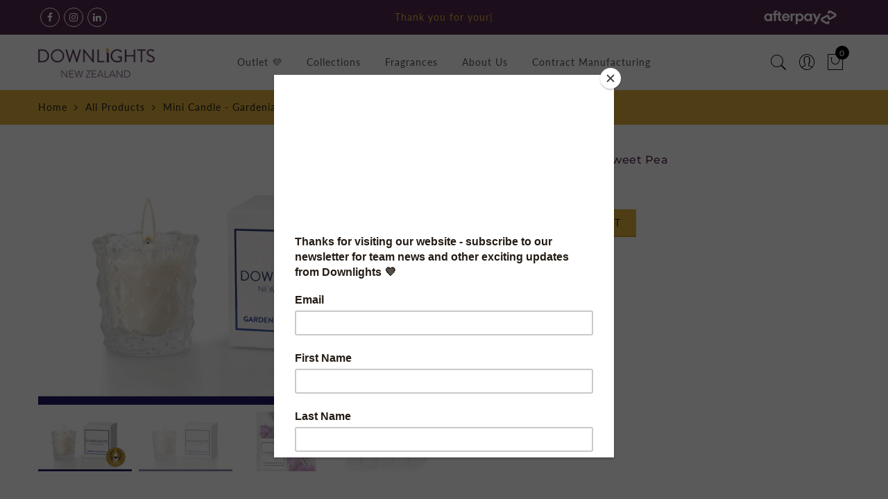

--- FILE ---
content_type: text/css
request_url: https://www.downlightsnz.com/cdn/shop/t/12/assets/custom.css?v=72641493043624720521756439421
body_size: 343
content:
.jas_title_1{line-height:40px}.spb-select{padding-bottom:15px}h3.product-title{font-size:14px!important;font-weight:500}.jas_cat_bottom .hover-wrap{text-align:center;box-shadow:0 1px 3px #f3f3f4;background-color:#f3f3f4}.jas_cat_bottom .hover-wrap h3{text-transform:uppercase!important}.shopify-Tabs-panel.shopify-Tabs-panel--description.panel.entry-content>h3{font-size:16px;font-weight:400;color:#52294f}#shopify-section-1569697626881{background:#e7e7e8;width:100%;padding-top:60px;padding-bottom:60px}#shopify-section-1569697626881 .downlight-info{font-size:15px;width:80%;margin:auto;color:#231f20}#shopify-section-1569665944184{background-image:url(/cdn/shop/files/bg1-2_1296x.jpg?v=1569700354);width:100%!important;padding-top:10px;padding-bottom:10px}#shopify-section-1569665944184 h2{font-size:27px;margin-bottom:8px;font-weight:500;color:#53284f}#shopify-section-1569665944184 p{font-size:17px;color:#231f20}.type_jas_product_categories .jas_title_1.pr{font-weight:600;letter-spacing:4.2px;font-size:21px;color:#231f20}.page-head h1{text-align:left;font-weight:400;font-size:25px;color:#53284f;margin-bottom:0;text-transform:capitalize!important}.page-head h1 span{text-transform:uppercase}.collection-head{background-image:url(/cdn/shop/files/bg1-2_1296x.jpg?v=1569700354);padding:35px 0}.template-product .jas-wc-single .bgbl{background:#e1b03c;color:#231f20}.template-product .jas-wc-single .bgbl a:hover{color:#fff}.product .entry-summary .jas_progress_bar{display:none}.entry-summary .price{font-size:27px;line-height:30px;color:#231f20}h1.product_title.entry-title{color:#52294f;font-weight:500}.product_meta span.posted_in{color:#231f20}.product_meta a,.product_meta>span span{color:#231f20}.Shopify-product-details__short-description p{color:#000}.entry-summary .single_add_to_cart_button{color:#231f20;background-color:#e1b03c}.header__top.bgbl{background-color:#53284f!important}.header__top.bgbl .header-text{color:#e1b03c}.jas-menu>li>a{text-transform:capitalize}#jas-footer:before{background-color:#53284f!important}.footer__bot .pr.tc{color:#e1b03c}.widget_newsletter_email p{display:none}.widget_newsletter_email h3{font-size:24px}ul.sub-menu.mega-menu,ul.sub-menu.mega-menu li ul li{background:#f6e4be}.jas-menu ul li:not(:last-child){border:0px!important;color:#404041}.jas-menu .sub-menu li ul li a{color:#404041;font-weight:400}.jas-menu ul .sub-column-item>a{color:#53284f;border:0px!important;font-weight:600}.jas-menu .sub-menu li ul li{padding:0!important}.circle-fb{padding:10px 12px;border:1px solid white;border-radius:50%}.circle-insta{padding:10px 11px;border:1px solid white;border-radius:50%}.circle-yt{padding:10px 9px;border:1px solid white;border-radius:50%}.jas-menu li a{letter-spacing:1px}.jas-menu li .sub-menu{background:#f6e4be}.jas-menu ul.sub-menu li.menu-item a{font-weight:400;letter-spacing:1px}#menu-item-1571297237985 li a{color:#404041}#menu-item-1571297237985 li{padding-left:20px;padding-top:1px;padding-bottom:1px}#menu-item-1571297237985 li:first-child{padding-top:12px}#menu-item-1571297237985 li:last-child{padding-bottom:12px}.type_jas_product_categories .jas_title_1.pr{font-weight:400}.underline-link a{text-decoration:underline}.accordion__item>a{text-decoration:none}.single-product-thumbnail.left .slick-prev,.slick-next{display:none!important}.fa-pinterest:before{content:"\f0e1"}.jas-socials a.pinterest:hover{border-color:#0077b5!important;background-color:#0077b5!important}@media only screen and (max-width: 600px){.downlight-banner{background-position:center;height:200px!important}}#accessories-container-heading h3{font-size:14px!important;text-transform:uppercase}#accessories-info-text{display:none}img.header-image{height:50px}.right-header-top{text-align:right}@media (min-width: 992px){.pop_up_notify{display:none!important}}a.button.ajax_add_to_cart,.product .product-inner .jas-add-btn.btn-jas-3d{display:none}
/*# sourceMappingURL=/cdn/shop/t/12/assets/custom.css.map?v=72641493043624720521756439421 */


--- FILE ---
content_type: text/json
request_url: https://conf.config-security.com/model
body_size: 83
content:
{"title":"recommendation AI model (keras)","structure":"release_id=0x58:6c:6f:6c:4d:79:5f:34:51:6a:2d:2e:42:48:23:36:7a:4b:2e:7b:58:76:7a:48:5a:7d:64:6d:31;keras;synml0yjmlzrd1mbppr7jp5qlanwlld62u0rcpkvgqpll0v8k86b7nkt4xzu50y8gxg27ndc","weights":"../weights/586c6f6c.h5","biases":"../biases/586c6f6c.h5"}

--- FILE ---
content_type: text/plain; charset=utf-8
request_url: https://accessories.w3apps.co/api/accessories?callback=jQuery361016623009124609056_1769456519642&product_id=4752277569615&shop_name=downlightsnz&_=1769456519643
body_size: 778
content:
jQuery361016623009124609056_1769456519642({"accessories":[],"add_accessories_text":"Add a store tester","loading_text":"Loading...","info_text":"<p style=\"margin-left: 240px; text-align: left;\">&nbsp;</p>","unavailable_text":"Unavailable","open_new_window":true,"image_size":"small","group_variant_options":true,"money_format":"${{amount}}","currency":"NZD","add_quantity":false,"radio_buttons":false,"show_description":false,"full_description":false,"disable_quick_view":true,"add_to_cart_text":"Add To Cart","quantity_text":"Quantity","quick_view_text":"Quick View","quick_view_button_background_color":null,"quick_view_button_font_color":null,"quick_view_title_color":null,"read_more_text":"Read More","quick_view_adding_text":"Adding...","quick_view_added_text":"Added","CustomCSS":null,"HideImages":false,"DisableTitleLink":false,"HideComparePrice":false})